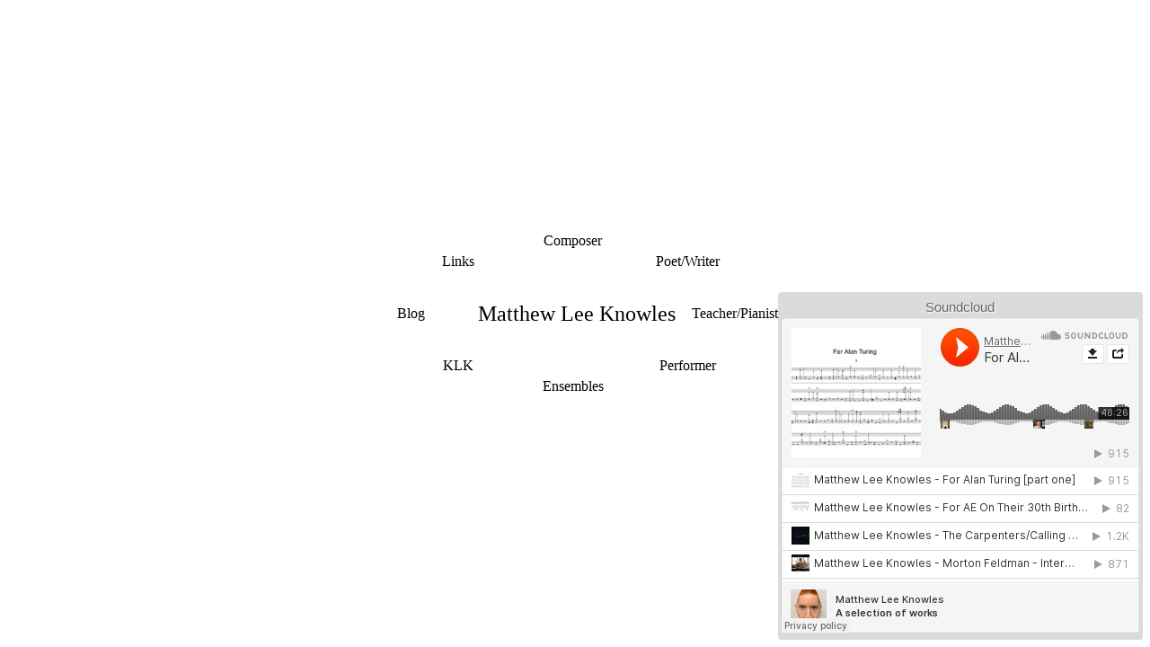

--- FILE ---
content_type: text/css
request_url: https://matthewleeknowles.com/wp-content/themes/mlk/style.css
body_size: 2026
content:
/*
Theme Name: Matthew Lee Knowles' website
Theme URI: http://matthewleeknowles.com
Description: Custom WordPress template for Matthew Lee Knowles' website by Oliver Beatson
Author: Oliver Beatson
Author URI: http://oliverbeatson.co.uk
Version: 1.0
*/
body,
html {
  height: 100%;
  margin: 0;
}
.inprogress {
  padding: 2px 6px;
  background: #000;
  background: rgba(0, 0, 0, 0.4);
  display: block;
  color: #fff;
  border-radius: 4px;
  margin: 8px auto;
  z-index: 10;
  max-width: 200px;
}
body {
  min-width: 320px;
  font-family: Arial;
  font-size: 12pt;
  text-align: center;
}
body a {
  text-decoration: none;
  color: inherit;
}
body a:hover {
  text-decoration: underline;
}
body .clr {
  clear: both;
}
body #pieces .post-piece {
  border-radius: 50%;
  overflow: hidden;
  z-index: 0;
  opacity: 0.5;
  background-color: #eee;
  background-color: rgba(210, 210, 210, 0.25);
  box-shadow: inset 0px 0px 2px 0px rgba(0, 0, 0, 0.5), inset 0px 0px 16px 12px rgba(255, 255, 255, 0.75);
  box-shadow: inset 0px 0px 16px 12px rgba(255, 255, 255, 0.75);
  transition: opacity 200ms ease-in-out;
  -webkit-transition: opacity 200ms ease-in-out;
  -moz-transition: opacity 200ms ease-in-out;
}
body #pieces .post-piece:hover,
body #pieces .post-piece:focus {
  z-index: 5;
  opacity: 0.95;
  box-shadow: inset 0px 0px 1px 0px rgba(0, 0, 0, 0.25), inset 0px 0px 12px 4px rgba(255, 255, 255, 0.25);
  box-shadow: inset 0px 0px 10px 0px rgba(255, 255, 255, 0);
}
body #pieces .post-piece a {
  width: 100%;
  height: 100%;
  position: absolute;
  top: 0;
  bottom: 0;
  left: 0;
  right: 0;
  border-radius: 50%;
  text-align: center;
  vertical-align: center;
  font-family: sans-serif;
  color: #fff;
  text-decoration: none;
}
body #page {
  width: 100%;
  display: inline-block;
  vertical-align: middle;
  max-width: 96%;
  padding: 4px;
  text-align: center;
}
body #page #pages {
  position: relative;
  width: 95%;
  max-width: 400px;
  height: 180px;
  border-radius: 50%;
  margin: 8px auto;
}
body #page #pages ul {
  margin: 0;
  padding: 0;
  text-align: center;
}
body #page #pages ul li {
  font-family: serif;
  list-style: none;
  display: inline-block;
  margin: 4px;
  border-radius: 100px;
  background: rgba(255, 255, 255, 0);
  cursor: default;
}
body #page #pages ul li.title {
  text-decoration: underline;
  color: #888;
  text-decoration: none;
  color: #2277A7;
  text-transform: uppercase;
  font-size: 85%;
}
body #page #pages ul li a {
  padding: 8px;
  display: block;
}
body #page #pages ul li a:hover,
body #page #pages ul li a:focus {
  text-decoration: none;
  outline: 0;
}
body #page #header {
  display: inline-block;
  padding: 4px;
  z-index: 1;
  position: relative;
  width: 100%;
  max-width: 440px;
  border-radius: 50%;
}
body #page #header #logo {
  font-size: 150%;
  z-index: 10;
  font-family: serif;
  max-width: 55%;
}
body #page #header #logo a {
  display: inline-block;
  /*background:url(http://matthewleeknowles.com/wp-content/themes/mlk/mlk.png) no-repeat -19px 50%;
					color:rgba(0,0,0,0);*/
  padding: 8px;
  width: 216px;
  height: 18px;
  border-radius: 6px;
  padding: 4px;
  height: auto;
  width: 100%;
  max-width: 100%;
}
body #page #header #logo a:hover,
body #page #header #logo a:focus {
  background-color: #eee;
  background-color: rgba(0, 0, 0, 0.125);
  text-decoration: none;
}
body #page #content,
body #page .content {
  width: 100%;
  max-width: 576px;
  display: inline-block;
  margin: 4px;
  overflow: hidden;
  vertical-align: middle;
  text-align: left;
}
body #page #content .post,
body #page .content .post {
  position: relative;
  padding: 2px;
  text-align: left;
  margin: 8px 0px;
  background: #f3f3f3;
  border-radius: 12px;
  box-shadow: inset 0px 1px 8px -2px #000000;
  z-index: 1;
}
body #page #content .post.post-navigation,
body #page .content .post.post-navigation {
  text-align: center;
  box-shadow: none;
  background: none;
  padding: 16px;
}
body #page #content .post.post-navigation a,
body #page .content .post.post-navigation a {
  display: inline-block;
  padding: 4px 8px;
  margin: 8px;
  background: #fff;
  border-radius: 24px;
  border: 1px solid #aaa;
  border-color: #aaa #eee #ddd #ccc;
  font-size: 150%;
}
body #page #content .post.post-navigation a:hover,
body #page .content .post.post-navigation a:hover,
body #page #content .post.post-navigation a:focus,
body #page .content .post.post-navigation a:focus {
  text-decoration: none;
  box-shadow: inset 0px 1px 8px -2px #666666;
}
body #page #content .post h1,
body #page .content .post h1 {
  background: #fff;
  font-size: 130%;
  font-weight: normal;
  margin: 8px -2px;
  padding: 6px 12px;
  border-radius: 0px;
  box-shadow: 0px 1px 6px -2px #000000;
}
body #page #content .post h1 a,
body #page .content .post h1 a {
  display: block;
}
body #page #content .post h1 a:hover,
body #page .content .post h1 a:hover,
body #page #content .post h1 a:focus,
body #page .content .post h1 a:focus {
  text-decoration: underline;
}
body #page #content .post .post_date,
body #page .content .post .post_date {
  float: left;
  margin: 4px 8px 2px 8px;
  color: #999;
  text-shadow: 1px 1px 0px white;
  font-size: 80%;
  clear: left;
}
body #page #content .post .post_date a:hover,
body #page .content .post .post_date a:hover,
body #page #content .post .post_date a:focus,
body #page .content .post .post_date a:focus {
  color: #444;
}
body #page #content .post .post-categories,
body #page .content .post .post-categories {
  float: right;
  clear: right;
  max-width: 25%;
  padding: 0;
  margin: 4px 8px;
}
body #page #content .post .post-categories li,
body #page .content .post .post-categories li {
  color: #888;
  padding: 0px;
  margin: 0px;
  list-style: none;
}
body #page #content .post .post-categories li:last-child::after,
body #page .content .post .post-categories li:last-child::after {
  content: '';
}
body #page #content .post .post-categories li::after,
body #page .content .post .post-categories li::after {
  content: ', ';
}
body #page #content .post .post-categories li a,
body #page .content .post .post-categories li a {
  color: #888;
  text-shadow: 1px 1px 1px #fff;
  text-transform: uppercase;
  font-size: 80%;
}
body #page #content .post .post-categories li a:hover,
body #page .content .post .post-categories li a:hover,
body #page #content .post .post-categories li a:focus,
body #page .content .post .post-categories li a:focus {
  color: #444;
}
body #page #content .post .post_content,
body #page .content .post .post_content {
  text-align: justify;
  margin: 8px;
  font-size: 92%;
  line-height: 135%;
  color: #222;
  word-break: break-word;
  clear: both;
}
body #page #content .post .post_content h2,
body #page .content .post .post_content h2 {
  color: #000;
  font-size: 125%;
  font-weight: bold;
  text-decoration: underline;
}
body #page #content .post .post_content a,
body #page .content .post .post_content a {
  color: #439aeb;
}
body #page #content .post .post_content a:visited,
body #page .content .post .post_content a:visited {
  color: #115a9e;
}
body #page #content .post .post_content p,
body #page .content .post .post_content p {
  margin: 12px 0px;
}
body #page #content .post .post_content blockquote,
body #page .content .post .post_content blockquote {
  margin-left: 5%;
}
body #page #content .post .post_content iframe,
body #page .content .post .post_content iframe {
  margin: auto;
  display: block;
}
body #page #content .post .post_content img,
body #page .content .post .post_content img {
  max-width: 100%;
  height: auto;
  margin: 4px;
  box-shadow: 0px 1px 6px -2px rgba(0, 0, 0, 0.5);
  border-radius: 6px;
}
body #page #content .post .post_content img.alignleft,
body #page .content .post .post_content img.alignleft {
  float: left;
  margin-right: 12px;
  clear: left;
}
body #page #content .post .post_content img.alignright,
body #page .content .post .post_content img.alignright {
  float: right;
  margin-left: 12px;
  clear: right;
}
body #page #content .post .post_content img.aligncenter,
body #page .content .post .post_content img.aligncenter {
  display: block;
  margin: 8px auto;
}
body #page #content .post .post_content ul,
body #page .content .post .post_content ul,
body #page #content .post .post_content ol,
body #page .content .post .post_content ol {
  padding: 0px 0px 0px 32px;
}
body #page #content .post .post_content ul,
body #page .content .post .post_content ul {
  list-style-type: square;
}
body #page #content .post .post_content .more-link,
body #page .content .post .post_content .more-link {
  background: #fff;
  display: block;
  padding: 4px 12px;
  color: #439aeb;
  margin: 4px -10px;
  font-size: 120%;
  box-shadow: 0px 0px 4px 1px #BBB;
  border-radius: 0px 0px 0px 0px;
  text-align: center;
}
body #page #content .post .post_content .more-link:visited,
body #page .content .post .post_content .more-link:visited {
  color: #439aeb;
}
body #page #content .post .post_content .more-link:hover,
body #page .content .post .post_content .more-link:hover,
body #page #content .post .post_content .more-link:focus,
body #page .content .post .post_content .more-link:focus {
  text-decoration: none;
  background-color: #f0f7fd;
  box-shadow: 0px 0px 4px 1px rgba(0, 133, 255, 0.5);
}
body #page #content .post.attachment .post_content,
body #page .content .post.attachment .post_content {
  text-align: center;
}
body #page #image {
  position: fixed;
  max-width: 100%;
  max-height: 100%;
  background: rgba(0, 0, 0, 0.25);
  margin: 8px;
  padding: 8px;
  border-radius: 12px;
  overflow: hidden;
  z-index: 80;
}
body #page #image .full-image {
  width: 100%;
  height: 100%;
  overflow: hidden;
  background: #222;
  text-align: center;
}
body #page #image img {
  display: inline-block;
  cursor: -moz-zoom-in;
  cursor: -webkit-zoom-in;
  max-width: 100%;
  max-height: 100%;
  box-shadow: 0px 0px 12px 4px #000;
}
body #page #image img.expanded {
  cursor: -moz-zoom-out;
  cursor: -webkit-zoom-out;
  max-width: none;
  max-height: none;
}
body #page #image #close-img {
  cursor: pointer;
  position: absolute;
  top: 0;
  right: 0;
  padding: 1px 3px;
  color: #000;
  color: rgba(0, 0, 0, 0);
  margin: 0px;
  font-family: monospace;
  font-size: 150%;
  border-radius: 0px 8px 0px 0px;
  background: url(close.png) 50% 50% no-repeat;
  background-color: #c4c4c4;
  width: 24px;
  height: 24px;
  padding: 4px;
}
body #page #image #close-img:hover {
  background-color: #439aeb;
  background-image: url(close.fff.png);
  text-decoration: none;
}
body #page #widgets {
  max-height: 100%;
  max-width: 1000px;
  margin: auto;
}
body #page #widgets.floating {
  position: fixed;
  right: 0;
  bottom: 0;
  margin: 0;
  z-index: 0;
  max-width: 480px;
  width: 33%;
  min-width: 220px;
  overflow: auto;
}
body #page #widgets.floating:hover {
  z-index: 100;
}
body #page #widgets.floating:hover .widget {
  background: #ddd;
}
body #page #widgets .widget {
  padding: 4px;
  margin: 8px;
  background: rgba(210, 210, 210, 0.5);
  border-radius: 4px;
  max-height: 100%;
}
body #page #widgets .widget .excerpt {
  color: #666;
  text-shadow: 1px 1px 1px #fff;
  font-size: 95%;
  padding: 4px;
}
body #page #widgets .widget .full {
  display: none;
  overflow: auto;
}
body #page #widgets .widget.open {
  background: rgba(210, 210, 210, 0.8);
}
body #page #widgets .widget.open .full {
  display: block;
}
body .style-only {
  height: 100%;
  display: inline-block;
  vertical-align: middle;
  width: 0px;
}
body.square-logo #page #header #logo a {
  background-image: url(favicon.png);
  background-position: 50% 50%;
  color: rgba(0, 0, 0, 0);
  width: 54px;
  height: 54px;
  display: inline-block;
  border-radius: 24px;
  transition: all 200ms ease-in-out;
  -moz-transition: all 200ms ease-in-out;
  -webkit-transition: all 200ms ease-in-out;
}
body.square-logo #page #header #pages {
  height: 180px;
  max-width: 300px;
}
@media print {
  body #page #header #logo a {
    background: none;
    color: #000;
  }
  body #page #content {
    max-width: none;
  }
}


--- FILE ---
content_type: text/javascript
request_url: https://matthewleeknowles.com/wp-content/themes/mlk/js.js
body_size: 4784
content:
function createPost(){
	if(!window.windowFocus){
		return false;
	}
	var lastPieceTime = window.lastCreatedPiece || 0;
	window.lastCreatedPiece = Date.now();
	if(lastPieceTime - 500 > window.lastCreatedPiece){
		return false;
	}
	window.windowFocus = false;
	$.get('/?ajax=random',function(data,status,jqXHR){
		window.windowFocus = true;
		window.postPieceNum = window.postPieceNum+1 || 1;
		var pieceID = 'post-piece-'+window.postPieceNum;
		var post = $(data).find('#content > .post');
		if(!$('body > #pieces').length){
			$('body').append('<div id="pieces"></div>');
		}
		var pieces = $('body > #pieces');
		pieces.append(
			'<div id="' + pieceID +'" class="post-piece">' + $( post.find('img')[0] ).html() + '</div>'
		);
		var size = randInt(200,292);
		
		var newPiece = pieces.find('#' + pieceID);
		var img = $(post.find('img')[0]);
		var coordinates = newCoordinates(size);
		newPiece.css({
			position: 'fixed',
			top: coordinates.top,
			left: coordinates.left,
			backgroundImage:'url('+img.attr('src')+')',
			backgroundPosition:'50% 50%',
			backgroundSize: '100%',
			height: 0,
			width: 0,
			marginTop: 0,
			marginLeft: 0
		}).animate({
			height: size,
			width: size,
			marginTop: -0.5 * size,
			marginLeft: -0.5 * size
		},300).append('<a></a>');
		newPiece.find('a').attr('href',post.find('h1 a').attr('href'));
		
		var dx = newPiece.offset().left - ($(window).width() / 2); // will be negative if faces up (N)
		var dy = newPiece.offset().top - ($(window).height() / 2); // will be negative if faces left (W)
		var angleOff = 0;
		if(dx>0){
			angleOff += Math.TAU/2;
		}
		// input for angle between 0 and TAU, E:S:W:N:
		newPiece.attr('angle', Math.atan(dy/dx) + angleOff);
		
		var timeout = setTimeout(animatePiece,50);
		
		initLinks('#pieces a');
		$('#pieces a').click(function(){
			removePieceBubble($(this).parent());
		});
		
		var removeTimeout = setTimeout(function(){
			removePieceBubble(newPiece);
		},1000 * 6);
		newPiece.attr('timeout',removeTimeout);
	}).error(function(){
		
	});
}

function newCoordinates(size){
	var piece, pieces = $('.post-piece');
	var tick = 0;
	do {
		var collides = false;
		piece = {
			top: $(window).height() * Math.random(),
			left: $(window).width() * Math.random(),
			width: size
		};
		pieces.each(function(i,e){
			var piece2 = {
				top: $(e).offset().top,
				left: $(e).offset().left,
				width: $(e).css('width')
			};
			if(doesCollide(piece,piece2)){
				collides = true;
			}
		});
		tick++;
	} while(collides && tick<8);
	return piece;
}

function angleBetweenPoints(origin, point){
	var dx = point.x - origin.x;
	var dy = point.y - origin.y;
	return Math.atan(dy/dx) + (dx < 0 ? Math.TAU/2 : 0);
}

function removePieceBubble(piece){
	if(typeof(piece)=='undefined'){
		piece = '#post-piece-' + window.postPieceNum;
	}
	piece = $(piece);
	piece.stop().animate({width:0,height:0,marginLeft:0,marginTop:0,opacity:0},800,'swing',function(){
		$(this).remove();
	});
}

function ranged(minV,val,maxV){
	return Math.min(
		Math.max( val, minV ),
		maxV
	);
}

Math.mod = function(n,m){
	return ((n % m) + m) % m;
};

function doesCollide(piece1,piece2){
	var dx = piece1.left - piece2.left;
	var dy = piece1.top - piece2.top;
	var hyp = Math.sqrt(Math.pow(dx,2) + Math.pow(dy,2));
	return (hyp < (parseInt(piece1.width) + parseInt(piece2.width)) / 2);
}

function collidePieces(pieces){
	if(typeof(pieces)=='undefined'){
		pieces = $('.post-piece');
	}
	pieces.each(function(i,e){
		var eo = $(e).offset();
		pieces.each(function(i2,e2){
			if(i<i2){
				var e2o = $(e2).offset();
				var dx = eo.left - e2o.left;
				var dy = eo.top - e2o.top;
				var hyp = Math.sqrt(Math.pow(dx,2) + Math.pow(dy,2));
				var hypAngle = Math.atan(dy/dx) - Math.TAU/2;
				if(hyp < ($(e).width() + $(e2).width()) / 2){
					/*
					var e1Angle = Math.mod(parseFloat($(e).attr('angle')) ,Math.TAU);
					var e2Angle = Math.mod(parseFloat($(e2).attr('angle')) ,Math.TAU);
					
					var newAngle1 = e1Angle + hypAngle*2;
					var newAngle2 = e2Angle + hypAngle*2;
					
					collidePiece($(e), newAngle1);
					collidePiece($(e2), newAngle2);*/
					var e1a = parseFloat($(e).attr('angle'));
					var e2a = parseFloat($(e2).attr('angle'));
					if($(e).attr('turning')!=1){
						$(e).attr('angle', e2a);
						$(e).attr('turning',1);
					}
					if($(e2).attr('turning')!=1){
						$(e2).attr('angle', e1a);
						$(e2).attr('turning',1);
					}
				} else {
					$(e).attr('turning',0);
					$(e2).attr('turning',0);
				}
			}
		});
	});
}

function collidePiece(piece, angle){
	piece.attr('angle',angle);
}

function animatePiece(piece){
	collidePieces();
	Math.TAU = Math.PI * 2;
	if(typeof(piece)=='undefined'){
		piece = $('#post-piece-' + window.postPieceNum);
	}
	
	if(piece.attr('remove')){
		clearTimeout(piece.attr('timeout'));
		piece.stop().animate({width:0,height:0,marginLeft:0,marginTop:0,opacity:0},800,'swing',function(){
			$(this).remove();
		});
		piece.attr('timeout',setTimeout(function(){$(this).remove();}),800);
		return false;
	}
	
	// get speed value
	var velocity = parseFloat(piece.attr('velocity') || ranged(1,Math.random()*2 + 1,3));
	var velocityD = parseFloat(piece.attr('velocityD') || 0);
	velocityD = velocityD + ranged(-0.1, Math.random() / 5 - 0.1, 0.1);
	velocity = ranged(1, velocity + (velocity * velocityD), 6);
	
	// get angle values
	var angle = parseFloat( piece.attr('angle') || 0.125 * Math.TAU );
	var angleD = parseFloat( piece.attr('angleD') || 0 );
	angleD = ranged(-0.05 , angleD + ((2 * Math.random() - 1)/16) , 0.05);
	angle = angle + angleD;
	
	// save new values
	piece.attr('angle',angle);
	piece.attr('angleD',angleD);
	piece.attr('velocity',velocity);
	piece.attr('velocityD',velocityD);
	
	var change = {
		x: Math.round(parseFloat(piece.css('left')) + (velocity * Math.cos(angle))),
		y: Math.round(parseFloat(piece.css('top')) + (velocity * Math.sin(angle)))
	};
	
	piece.animate({
		left: change.x,
		top: change.y
	},50,'swing',function(){
		animatePiece($(this));
	});
}

function coordinatesCircle(radius,length,offsetAngle){
	var x, y, radiusX, radiusY, ret = {};
	if(typeof(radius)!='object'){
		radius = [radius,radius];
	}
	Math.TAU = Math.PI * 2;
	for(var i=0; i<length; i++){
		x = Math.sin(Math.TAU * ((i/length)+offsetAngle) ) * radius[0];
		y = Math.cos(Math.TAU * ((i/length)+offsetAngle) ) * radius[1];
		ret[i] = [x,y];
	}
	return ret;
}

function randInt(minimum,maximum){
	return (minimum + Math.round((Math.random() * (maximum - minimum) ) + 0.5) );
}

function colorify(selection){
	var links = $(selection);
	var linkList = links.children('li');
	if(typeof(window.linkColors)!='object'){
		window.linkColors = {};
	}
	linkList.each(function(i,e){
		var link = $(e).find('a');
		
		if(link.length){
			var href = link.attr('href').replace(window.location.origin,'');
			if(link.attr('href') && typeof(linkColors[ href ])=='undefined'){
				var mmin = 48, mmax = 240;
				var rgbsum, rgb;
				do{
					rgb = [randInt(mmin,mmax), randInt(mmin,mmax), randInt(mmin,mmax)];
					rgbsum = rgb[0]+rgb[1]+rgb[2];
				} while(rgbsum < 450 || rgbsum > 600);
			
				linkColors[ href ] = 'rgb('+ rgb[0] +','+ rgb[1] +','+ rgb[2] +')';
			}
			
			link.mouseover(function(){
				if(!$(this).hasClass('current')){
					$(this).parent().stop().animate({
						backgroundColor: linkColors[link.attr('href').replace(window.location.origin,'')]
					},75);
				}
			}).mouseout(function(){
				$(this).parent().stop().animate({
					backgroundColor: 'rgba(255,255,255,0)'
				},250);
			}).focus(function(){
				$(this).trigger('mouseover');
			}).blur(function(){
				$(this).trigger('mouseout');
			});
		}
	});
}

function circlify(selection,offsetAngle){
	var links = $(selection);
	$.each(links,function(i,e){
		var links = $(e);
		var radius = [90,90];
		links.css({
			position: 'absolute',
			width: '50%',
			height: '50%',
			left: '50%',
			bottom: '50%'
		});
		var linkList = links.children('li');
		var circle = coordinatesCircle(radius,linkList.length,offsetAngle);
		var metric = '%';
		linkList.each(function(i,e){
			$(e).css({
				position: 'absolute',
			
				bottom: Math.round(circle[i][1]) + metric,
				marginBottom: -1 * $(e).outerHeight()/2,
			
				left: Math.round(circle[i][0]) + metric,
				marginLeft: -1 * $(e).outerWidth()/2
			}).attr('meta-angle',i/linkList.length);
		});
		$('#logo').css({
			position:'absolute'
		}).css({
			top: '50%',
			marginTop: -1 * $('#logo').outerHeight()/2,
			left: '50%',
			marginLeft: -1 * $('#logo').outerWidth()/2
		});
	});
}

function ezlog(input){
	if(typeof(console)=='object'){
		console.log(input);
	}
}

function loadPage(url,pushed){
	if(typeof(pushed)=='undefined'){
		pushed=false;
	}
	$('#content').css({height:$('#content').outerHeight()});
	url = url.replace(/^#/g,'').replace(window.location.origin,'');
	ezlog('loadPage('+url+');');
	$('body').css({cursor:'wait'});
	$('#content').stop().animate({opacity:0.25},125);
	$('#pages').stop().animate({opacity:0.5},125);
	var liveChange = ['#content','#wp-admin-bar-edit'];
	var time = new Date().getTime();
	if(typeof(window.loadHistory)!='object'){
		window.loadHistory = [];
	}
	window.loadHistory.push({url:url,time:time});
	$.get(url,function(data,status,jqXHR){
		$('html, body').animate({scrollTop:0},500);
		var rDOM = $(data);
		// taken from initLink inline function
		if(typeof(window.history.pushState)=='function'){
			if(pushed){
				window.history.replaceState({},'',url);
			} else {
				window.history.pushState({},'',url);
			}
		} else {
			window.location.hash = url;
		}
		
		$.each(liveChange,function(i,v){
			var newHTML = rDOM.find(v).html();
			if(typeof(newHTML)=='undefined'){
				newHTML = '';
			}
			$(v).html(newHTML);
		});
		document.title = rDOM.filter('title').html();
		
		// menu change
		if(rDOM.find('#pages ul').attr('data-type') != $('#pages ul').attr('data-type')){
			$('#pages').html(rDOM.find('#pages').html());
			circlify('#pages ul',0);
			colorify('#pages ul');
		}
		initLinks('#page a');
		
		// content change
		$('#pages ul a, #page .post h1 a').each(function(i,e){
			if(window.location==$(e).attr('href') || window.location.pathname==$(e).attr('href')){
				$(e).animate({
					color: linkColors[$(e).attr('href').replace(window.location.origin,'')],
				},50,function(){
					$('#content .post').css({borderColor:$('#content h1 a').css('color')});
				});
				$(e).parent().css({backgroundColor: ''});
				$(e).addClass('current');
			} else {
				$(e).animate({
					color: $(e).parent().css('color')
				},50);
				$(e).removeClass('current');
			}
		});
		if(typeof(_gaq)!='undefined'){
			_gaq.push(['_trackPageview'], url);
		}
		var sum = 0;
		$('#content').children('*').each(function(){
		   sum += $(this).outerHeight();
		});
		$('#content').stop().animate({opacity:1,height:sum+($('#content > *').length*8 + 8)},125,'swing',function(){
			$(this).css({height:'auto'});
		});
		$('#pages').stop().animate({opacity:1},125);
		$('body').css({cursor:''});
	}).error(function(){
		$('#content').stop().animate({opacity:1},125);
		$('#pages').stop().animate({opacity:1},125);
		$('body').css({cursor:''});
	});
}

function initLink(e){
	var	link = $(e),
		href = link.attr('href');
	if(href.match(/\.pdf$/gi))
	{
		var	iframe = $('<iframe>');
		link.hide();
		link.after(
			iframe.attr({src: href, width: '100%', height: $(window).height()}).css({border:'0'})
		);
		setTimeout(function(){
			iframe.attr({src: href});
		}, 0);
		return;
	}
	link.click(function(event){
		var	ajaxLoad = 1,
			picLoad = 0;
		if(href.match(/^javascript:/g)){
			ajaxLoad = 0;
		}
		if(href.match(/^https?:/g) && !href.match(window.location.origin)){
			ajaxLoad = 0;
		}
		if(href.match(/.(jpg|png)$/gi)){
			ajaxLoad = 0;
			picLoad = 1;
		}
		if(href.match(/wp-admin/g)){
			ajaxLoad = 0;
		}
		if(href.match(/wp-content/g)){
			ajaxLoad = 0;
		}
		if(event.which == 2){
			ajaxLoad = 0;
			picLoad = 0;
		}
		if(ajaxLoad){
			loadPage(href);
			return false;
		} else if(picLoad){
			loadPicture(href);
			return false;
		}
	});
}

// < old new >
function loadPicture(href){
	while(!$('#page #image').length){
		$('#page').append('<div id="image"></div>');
	}
	var imageBox = $('#page #image').html('');
	imageBox.attr('style','').css({width:0,height:0,top:$(window).height()/2,left:$(window).width()/2});
	
	imageBox.append('<div class="full-image"><img class="expanded" src="'+href+'" alt="'+href+'" /></div>').append('<a id="close-img"></a>');
	$('body').css({cursor:'wait'});
	imageBox.find('img').load(function(){
		var width = Math.min($(window).width()*0.75 - 24, $(this).width());
		var height = Math.min($(window).height()*0.75 - 24, $(this).height());
		$(this).parent().parent().animate({
			width: width,
			height: height,
			left: ($(window).width() - width) / 2,
			top: ($(window).height() - height) / 2,
			opacity: 1
		},100);
		$(this).animate({
			top: ($(this).height() / height * 2)
		},100);
		$(this).draggable();
		$('body').css({cursor:''});
        $(this).trigger('mouseup');
        setTimeout(function(){
        	$('#image img').trigger('mouseup').trigger('mouseup');
        },100);
	}).mousedown(function(e){
		this.mouseDown = true;
		this.coordinatesH = this.coordinates;
		this.coordinates = e.clientX + ',' + e.clientY;
		if(this.coordinates && this.coordinatesH){
			var c1 = this.coordinates.split(',');
			var c2 = this.coordinatesH.split(',');
			this.diff = {
				x: c1[0] - c2[0],
				y: c1[1] - c2[1]
			};
		}
		$(this).css({cursor:'move'});
		$(this).stop();
	}).mousemove(function(e){
		if(this.mouseDown){
			this.coordinatesHH = this.coordinatesH || 0;
			this.coordinatesH = e.clientX + ',' + e.clientY;
			if(this.coordinatesH && this.coordinatesHH){
				var c1 = this.coordinatesH.split(',');
				var c2 = this.coordinatesHH.split(',');
				this.diff = {
					x: c1[0] - c2[0],
					y: c1[1] - c2[1]
				};
				ezlog(this.diff);
			}
			$(this).stop();
		}
	}).mouseup(function(e){
		this.mouseDown = false;
		$(this).css({cursor:''});
		var nLeft, nTop;
		var pParent = $(this).parent().parent();
		if(!this.coordinates || e.clientX + ',' + e.clientY == this.coordinates){
			// detect click, without movement
			var oldWidth = $(this).width();
			var oldHeight = $(this).height();
			$(this).toggleClass('expanded');
			if($(this).hasClass('expanded')){
				if($.browser.mozilla){
					e.offsetX = e.pageX - $(this).offset().left;
					e.offsetY = e.pageY - $(this).offset().top;
				}
				nLeft = e.offsetX * -1 * ($(this).width()/oldWidth) + pParent.width()/2;
				nTop = e.offsetY * -1 * ($(this).height()/oldHeight) + pParent.height()/2;
			} else {
				nLeft = 0;
				nTop = (pParent.height() - $(this).height()) / 2;
			}
			$(this).css({
				left: nLeft,
				top: nTop
			});
		}
		
		var offsetY = 0;
		if(!$(this).hasClass('expanded')){
			offsetY = (pParent.height() - $(this).height()) / 2;
		}
		
		// drag event complete
		var cTop = Math.round(parseFloat($(this).css('top')));
		var cLeft = Math.round(parseFloat($(this).css('left')));
		this.scrollToY = cTop;
		this.scrollToX = cLeft;
		nTop = ranged(-1 * $(this).height() + pParent.height(),cTop,0);
		nLeft = ranged(-1 * $(this).width() + pParent.width(),cLeft,0);
		this.bounceEnd = {
			left: nLeft,
			top: nTop + offsetY
		};
		if((nTop + offsetY)!=cTop || nLeft!=cLeft || !this.coordinates){
			// on drag
			/*
			$(this).animate({
				left: this.bounceEnd.left + this.diff.x,
				top: this.bounceEnd.top + this.diff.y
			},200,'swing',function(){
				$(this).animate(this.bounceEnd,100);
			});*/
			$(this).animate({
				left: this.bounceEnd.left,// + this.diff.x,
				top: this.bounceEnd.top// + this.diff.y
			},200,'swing');//.animate(this.bounceEnd,100);
		}
	}).bind('mousewheel',function(e){
		if($(this).hasClass('expanded')){
			var pParent = $(this).parent().parent();
			this.scrollToY = ranged(-1 * $(this).height() + pParent.height(), (this.scrollToY || parseInt($(this).css('top'))) + e.originalEvent.wheelDeltaY, 0);
			this.scrollToX = ranged(-1 * $(this).width() + pParent.width(), (this.scrollToX || parseInt($(this).css('top'))) + e.originalEvent.wheelDeltaX, 0);
			$(this).stop().animate({
				top: this.scrollToY,
				left: this.scrollToX
			},50,'swing',function(){
				$(this).trigger('mouseup');
				this.scrollToY = ranged(-1 * $(this).height() + pParent.height(), (this.scrollToY || parseInt($(this).css('top'))) + e.originalEvent.wheelDeltaY, 0);
				this.scrollToX = ranged(-1 * $(this).width() + pParent.width(), (this.scrollToX || parseInt($(this).css('top'))) + e.originalEvent.wheelDeltaX, 0);
			});
			return false;
		}
	});
	
	imageBox.find('#close-img').click(function(e){
		$(this).parent().hide(125);
	});
}

function initLinks(select){
	$(select).each(function(i,e){
		if(!$(e).hasClass('ajax')){
			$(e).addClass('ajax');
			initLink(e);
		}
	});
	window.removeEventListener("popstate",windowPopState);
	window.addEventListener("popstate",windowPopState);
}

function windowPopState(event){
	if(typeof(window.history.pushState)=='function'){
		loadPage(location.pathname,1);
	} else {
		var href = window.location.hash.replace(window.location.origin,'').replace('');
		loadPage(href,1);
	}
}

$(function(){
	if($('#wpadminbar').length){
		if($('#wp-admin-bar-edit').length==0){
			$('#wp-admin-bar-root-default').append('<li id="wp-admin-bar-edit"></li>');
		}
	}
	
	circlify('#page #pages ul',0);
	
	colorify('#page #pages ul');
	
	initLinks('#page a');
	
	if(window.location.hash.length){
		var href = window.location.hash.replace(window.location.origin,'');
		loadPage(href,1);
	}
	
	if($(window).height() > 200 && $(window).width() > 200 && !/Android|webOS|iPhone|iPod|BlackBerry/i.test(navigator.userAgent)){
		window.timeoutPieces = setInterval(createPost,1000 * 5.5);
		$('#widgets').addClass('floating').children('.widget').each(function(i,e){
			var ex = $(e).find('.excerpt');
			var full = $(e).find('.full');
			ex.css({cursor:'pointer'}).click(function(){
				$(this).parent().toggleClass('open');
			});
		});
	} else {
		$('#widgets').hide();
	}
	
	var windowResize;
	$(window).resize(function(){
		clearTimeout(windowResize);
		windowResize = setTimeout(function(){
			circlify('#pages ul',0);
		},250);
	});
	
	window.windowFocus = true;
	$(window).focus(function() {
		windowFocus = true;
	}).blur(function() {
		windowFocus = false;
	});
});